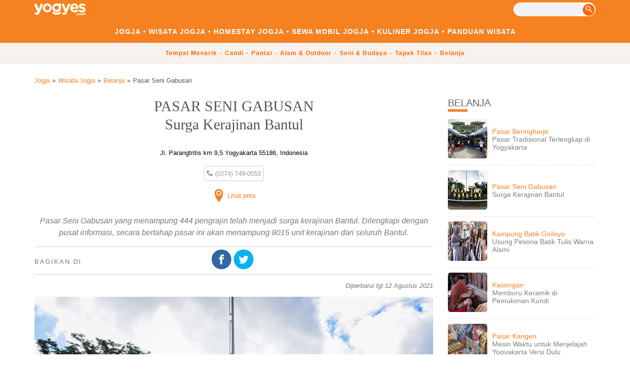

--- FILE ---
content_type: text/html
request_url: https://www.yogyes.com/id/yogyakarta-tourism-object/shopping/gabusan/
body_size: 11711
content:
<!DOCTYPE html><html lang="id"><head><script async src="https://www.googletagmanager.com/gtag/js?id=G-6VQ1DCHW9Y"></script><script>window.dataLayer = window.dataLayer || [];function gtag(){dataLayer.push(arguments);}gtag('js', new Date());gtag('config', 'G-6VQ1DCHW9Y');</script><meta charset="utf-8"><title>PASAR SENI GABUSAN - Surga Kerajinan Bantul</title><link rel="canonical" href="https://www.yogyes.com/id/yogyakarta-tourism-object/shopping/gabusan/"><meta name="viewport" content="width=device-width,minimum-scale=1,initial-scale=1"><meta name="description" content="Pasar Seni Gabusan yang menampung 444 pengrajin telah menjadi surga kerajinan Bantul. Dilengkapi dengan pusat informasi, secara bertahap pasar ini akan menampung 8015 unit kerajinan dari seluruh Bantul." /><meta name="format-detection" content="telephone=no" /><meta name="twitter:card" content="summary_large_image"><meta name="twitter:site" content="@yogyes"><meta name="twitter:image" content="https://www.yogyes.com/id/yogyakarta-tourism-object/shopping/gabusan/1.jpg?1485270038" /><meta property="fb:app_id" content="348039818700182"/><meta property="og:title" content="PASAR SENI GABUSAN - Surga Kerajinan Bantul" /><meta property="og:description" content="Pasar Seni Gabusan yang menampung 444 pengrajin telah menjadi surga kerajinan Bantul. Dilengkapi dengan pusat informasi, secara bertahap pasar ini akan menampung 8015 unit kerajinan dari seluruh Bantul."><meta property="og:type" content="website" /><meta property="og:url" content="https://www.yogyes.com/id/yogyakarta-tourism-object/shopping/gabusan/" /><meta property="og:image" content="https://www.yogyes.com/id/yogyakarta-tourism-object/shopping/gabusan/1.jpg?1485270038" /><link rel="alternate" type="application/rss+xml" title="YogYes.com" href="https://www.yogyes.com/feed.xml" /><style>:root {--main: #ff6600;--whatsapp: #59cb3f;--font-darker: #687385;	--line-light: #afafaf;--bg-light: #f7f2ee;}html {font-size: 62.5%;}body {margin: 0;padding: 0;text-align: left;font-size: 16px; font-size: 1.6rem; font-family: Arial, sans-serif;font-style: normal;background-color: #ffffff;}h1 {text-align: center;line-height: 1.25;margin: 0;font-size: 30px; font-size: 3.0rem; font-family: Georgia, "Times New Roman", Serif;font-weight: lighter;color: #555;}h2 {position: relative;clear: left;line-height: 1.25;margin: 20px 0 10px 0;padding: 0;font-size: 20px; font-size: 2rem; font-family: Arial, sans-serif;font-weight: normal;text-transform: upperCase;color: #666;}h2::before {content: '';width: 40px;height: 5px;background: #f58120;position: absolute;bottom: -5px;}h3 {margin: 0 0 5px 0;font-size: 18px; font-size: 1.8rem; font-family: Arial, sans-serif;font-weight: normal;color: #666;}img { border: none; }img.responsive {width: 100%;height: auto;border-radius: 10px;overflow: hidden;}a {padding: 2px 0 2px 0;text-decoration: none;color: #f58120;}a:hover {color: #00bff3;}a.button {display: inline-block;padding: 5px;color: #989595;border-radius: 5px;border: 1px solid #cccccc;text-align: center;}a.button.whatsapp {font-weight: bold;color: #ffffff;background-color: var(--whatsapp);border-color: var(--whatsapp);}a.button.more {font-weight: bold;color: #ffffff;background-color: var(--main);border-color: var(--main);}a.button:hover {border: 1px solid #999999;}a.block { display: block; }a.back-to-top {display: none;margin: 20px auto 20px auto;}sup { vertical-align: top; position: relative; font-size: 75%; }ul.directory:not(.update) li div > a:first-child::before,div.photo a.hit-area > span,div.next-page a::before,#sidebar .table a::before {content: '';position: absolute; width: 100%;height: 100%;top: 0;left: 0;z-index: 1;}.wrapper {max-width: 1140px;margin: auto;overflow: hidden;}.mobile-only {display: none;}.fa,#article div.photo div a.prev::before,#article div.photo div a.next::before,#article ul.facilities li::before {display: inline-block;vertical-align: -0.1em;background-repeat: no-repeat;background-image: url('https://www.yogyes.com/theme2022/sprite.svg?20211123');-webkit-background-size: 35em 8.5em;background-size: 35em 8.5em;}.fa-lg { font-size: 1.25em; vertical-align: -12.5%; }.fa-xl { font-size: 1.5em; vertical-align: -20%; }.fa-2x { font-size: 2em; }.fa-3x { font-size: 3em; }.fa-stack {position: relative;display: inline-block;width: 2em;height: 2em;line-height: 2em;vertical-align: middle;}.fa-stack-1x, .fa-stack-2x {position: absolute;left: 0;top: 0;bottom: 0;right: 0;margin: auto;}.fa-stack-2x {font-size: 2em;}.fa-stack-1x {line-height: inherit;}.fa-spin {-webkit-animation:fa-spin 2s infinite linear;animation:fa-spin 2s infinite linear}@-webkit-keyframes fa-spin {0% { -webkit-transform:rotate(0deg); transform:rotate(0deg) }100%{ -webkit-transform:rotate(359deg); transform:rotate(359deg) }}@keyframes fa-spin {0% { -webkit-transform:rotate(0deg); transform:rotate(0deg)}100% { -webkit-transform:rotate(359deg); transform:rotate(359deg) }}.fa-inverse { -webkit-filter: brightness(1000%); filter:brightness(1000%); }.fa-pull-left { float: left; margin-right: .3em; }.fa-circle { -moz-border-radius: 50px; -webkit-border-radius: 50px; border-radius: 50px; border: none; background-image: none; }.fa-square { background-image: none; }.grey { background-color: #687385; }.orange { background-color: #f58120; }.round { border-radius: 50%; }.bold { font-weight: bold; }.upperCase { text-transform: upperCase; }.far { margin-top: 20px; }.closer { margin-top: 0; }.smaller { font-size: smaller; }.darker { color: #555 }.lighter { color: #aaa }.larger { font-size: larger; }.center { text-align: center; }.table { display: table; margin:0; padding: 0; }.table-cell { display: table-cell; vertical-align: middle; width: 100%; }.icon { vertical-align: -3px; }.main-color { background-color: var(--main); }.facebook-color { background-color:#3067a3; }.twitter-color { background-color: #03b3ee; }.whatsapp-color { background-color: var(--whatsapp); }.name {display: inline-block;line-height: 1.25;font-weight: bold;}.th ~ div, .th ~ p {padding-left: 5px;overflow: hidden;}.subMenu {word-spacing: 2px;line-height: 1.5;}.subMenu a {white-space: nowrap;}.subMenu a:not(:last-child)::after { content: "\2022";margin-left: 5px;color: #f58120;}.directory {line-height: 1.5;padding-left: 0;list-style: none;margin-bottom: 20px;}.directory:not(.one-column-list) a:not(:first-child) {color: #777;}.directory:not(.one-column-list) a:not(:first-child):hover {color: #00bff3;}.directory li {position: relative;margin-bottom: 20px;overflow: hidden;}.directory.one-column-list li {padding-bottom: 15px;border-bottom: 1px solid #eee;}.directory li div.th {padding: 0;float: left;width: 80px;margin-right: 5px;overflow: hidden;}.directory.update li div.th {width: 50%;margin-right: 0;}.directory.update li div.th ~ div {text-align: center;padding: 0 20px;}.directory.update li:nth-child(even) div.th {float: right;}.directory.update li div span.name {font-family: 'Satisfy', cursive;}.directory.two-columns-list li div.th {padding: 0;width: 100%;margin-right: 5px;overflow: hidden;}.directory li div.th img {width: 100%;height: auto;border-radius: 5px;}.directory li div.th p.property {margin-top: 0;text-align: center;font-size: smaller;color: #999999;}.directory li div.th p.property::first-line {font-family: Georgia, "Times New Roman", Serif;font-size: larger;line-height: 1;}.directory li span.description {font-style: italic;}.directory li a.button {pointer-events: none;cursor: default;}.two-columns-list {clear: both;padding-left: 24px;list-style: none;overflow: hidden;}.two-columns-list li {position: relative;display: inline-block;float: left;width: 50%;margin: 0 0 20px 20px;overflow: hidden;}.two-columns-list li:nth-child(2n+1) {clear: left;margin-left: -24px;}.three-columns-list {clear: both;margin: 0;padding-left: 46px;list-style: none;overflow: hidden;}.three-columns-list li {position: relative;display: inline-block;float: left;width: 33.3%;margin: 0 0 20px 20px;overflow: hidden;}.three-columns-list li:nth-child(3n+1) {clear: left;margin-left: -46px;}.four-columns-list {clear: both;margin: 0;padding-left: 68px;list-style: none;overflow: hidden;}.four-columns-list li {position: relative;display: inline-block;float: left;width: 25%;margin: 0 0 20px 20px;overflow: hidden;}.four-columns-list li:nth-child(4n+1) {clear: left;margin-left: -68px;}.five-columns-list {clear: both;margin: 0;padding-left: 90px;list-style: none;overflow: hidden;}.five-columns-list li {position: relative;display: inline-block;float: left;width: 20%;margin: 0 0 20px 20px;overflow: hidden;}.five-columns-list li:nth-child(5n+1) {clear: left;margin-left: -90px;}div[id^="more"] {display: none;}div[id^="more"]:target {display: block;}div[id^="more"] + div {padding-bottom: 10px;}div[id^="more"] ~ div.panelMoreLess a.more {font-weight: normal;color: #989595;background-color: #fff;border: 1px solid #cccccc;display: inline-block;}div[id^="more"]:target ~ div.panelMoreLess a.more {display: none;}div[id^="more"] ~ div.panelMoreLess a.less {display: none;}div[id^="more"]:target ~ div.panelMoreLess a.less {display: inline-block;}.detail li {margin-bottom: 0;}.detail li span {display: block;height: 2em;}#header {width: 100%;min-height: 64px;top: 0;font-size: 75%;letter-spacing: 1px;background-color: #f58120;border-bottom: 1px solid #e6e7e8;}#header #logo {display: inline-block;float: left;height: 52px;overflow: hidden;}#header #logo a {display: block;margin: 5px 0 5px 0;}#header #logo .fa-yogyes { -webkit-filter: brightness(1000%);filter: brightness(1000%);}#header .search {display: inline-block;float: right;margin: 5px 0 5px 0;}#header .search form {padding: 0 1px 0 0;border: 1px solid #fff;border-radius: 14px;color: var(--font-darker);background-color: #fff;}#header .search form > div {display: inline-block;}#header .search form input[type="search"] {width: 140px;height: 26px;padding: 0 10px;border: none;border-radius: 13px;}#header .search form button {width: 24px;height: 24px;border: none;border-radius: 50%;color: #fff;background-color: var(--main);cursor: pointer;}#header a {display: inline-block;word-spacing: 0;color: #ffffff;white-space: nowrap;}#header .menu {text-align: center;word-spacing: 2px;line-height: 1.5;margin-bottom: 10px;}#header .menu a {padding: 2px 0 2px 0;font-size: larger;font-weight: bold;text-transform: uppercase;}#header .menu a:not(:first-child) {padding-left: 0;}#header .menu a:not(:last-child)::after {content: "\2022";margin: 0 5px;color: #fff;}#header .subMenu {text-align: center;color: var(--main);background-color: var(--bg-light);}#header .subMenu .wrapper div {padding: 10px;}#header .subMenu a {font-weight: bold;color: var(--main);}#header .subMenu span {padding: 2px;}#header .subMenu a:not(:last-child)::after {color: var(--main);opacity: 0.5;}#main .top.ads { margin-top: 10px; }#main-breadcrumb-list {float: left;width: 100%;margin: 20px -170px 20px 0;padding: 1px 0 1px 0;font-size: smaller;}#main-breadcrumb-list > div {margin-right: 170px;padding: 5px 0 5px 0;}#main-breadcrumb-list ol {margin: 0;padding: 0;list-style: none;overflow: hidden;}#main-breadcrumb-list ol li {display: inline-block;float: left;margin: 0;padding-right:5px;overflow: hidden;color: #555;}#main-breadcrumb-list ol li:first-child:before {content: none;padding-right: 0;}#main-breadcrumb-list ol li:not(:first-child):before {content: "\00bb";padding-right: 5px;}#main-version {display: block;margin: 20px 0 20px 0;text-align: right;white-space: nowrap;overflow: hidden;}#main-content {float: left;width: 100%;margin: 0px -300px 0 0; overflow: hidden;color: #777;background-color: #ffffff;}#article {display: block;margin-right: 330px; margin-bottom: 40px;line-height: 1.5; overflow: hidden;}#article > div {margin-bottom: 20px;overflow: hidden;}#article .address { margin-top: 20px; font-size: smaller; color: #000; overflow: hidden;}#article .address span { display: block; text-align: center; margin: 10px 0; }#article .address a.button { display: inline-block; margin: 0.5em; }#article .address i.fa.fa-map-marker.fa-2x { margin-bottom: -0.25em; }#article .host {display: flex;align-items: center;gap: 10px;margin: 0 0 10px 0;padding: 5px 0 5px 0;border-top: 1px solid #ccc;border-bottom: 1px solid #ccc;}#article .host img {width: 80px;height: 80px;object-fit: cover;}#article .host p {font-size: small;}#article .host p::first-line {text-transform: upperCase;font-size: larger;letter-spacing: 2px;}#article .social-share {display: block;margin: 0 0 10px 0;padding: 5px 0 5px 0;border-top: 1px solid #ccc;border-bottom: 1px solid #ccc;}#article .social-share > span:nth-child(1) {position: absolute;margin-top: 15px;text-transform: upperCase;font-size: smaller;letter-spacing: 2px;}#article .social-share > span:nth-child(2) {display: block;text-align: center;}#article .social-share .fa-stack {margin: 0 0.25em 0.25em 0;}#article .static-map {box-sizing: border-box;border: 10px solid #ccc;}#article .meta-description { font-style: italic; text-align: center;}#article div.photo {clear: both;position: relative;margin-bottom: 0;text-align: center;}#article div.photo div {position: absolute;width: 25%;height: 100%;top: 0;left: 0;font-size: 50px; font-size: 5.0rem; text-align: left;z-index: 2;}#article div.photo img {margin: 0 auto;border-radius: 5px;}#article div.photo div a.prev::before {content: '';position: absolute;left: 0;top: 0;bottom: 0;right: 0;margin: auto auto auto 5px;width: 1em;height: 1em;background-position: -4em -3em;background-color: rgba(0,0,0,0.7);-moz-border-radius: 50px; -webkit-border-radius: 50px; border-radius: 50px; border: none;}#article div.photo div a.prev:hover::before {background-color: rgba(0,0,0,0.9);}#article div.photo div:last-child {left: 75%;text-align: right;}#article div.photo div a.next::before {content: '';position: absolute;left: 0;top: 0;bottom: 0;right: 0;margin: auto 5px auto auto;width: 1em;height: 1em;background-position: -6em -3em;background-color: rgba(0,0,0,0.7);-moz-border-radius: 50px; -webkit-border-radius: 50px; border-radius: 50px; border: none;}#article div.photo div a.next:hover::before {background-color: rgba(0,0,0,0.9);}#article div.shorts {text-align: center;}#article div.video {position: relative;overflow: hidden;width: 100%;padding-top: 56.25%; }#article div.video iframe {position: absolute;top: 0;left: 0;bottom: 0;right: 0;width: 100%;height: 100%;}#article .highlight {display: block;margin: 10px 0 10px 0;padding: 5px 0 5px 0;font-size: smaller;}#article .highlight p {float: left;display: inline-block;margin-right: 50px;}#article .modifiedDate {font-size: smaller;font-style: italic;text-align: right;}#article #contact .address {padding-left: 0;border-left: none;}#article-itinerary p {font-size: smaller;margin-bottom: 20px;}#article-itinerary p::first-line {font-family: Georgia, "Times New Roman", Serif;font-size: larger;font-weight: bold;font-style: italic;text-transform: upperCase;}#article table {width: 100%;table-layout:fixed;border-collapse: collapse;margin-bottom: 20px;}#article table tr:nth-child(odd) th,#article table tr:nth-child(odd) td {background-color: var(--bg-light);}#article table tr:nth-child(odd):first-child th:first-child,#article table tr:nth-child(odd):first-child td:first-child {border-top-left-radius: 10px;}#article table tr:nth-child(odd):first-child th:last-child,#article table tr:nth-child(odd):first-child td:last-child {border-top-right-radius: 10px;}#article table tr:nth-child(odd):last-child td:first-child {border-bottom-left-radius: 10px;}#article table tr:nth-child(odd):last-child td:last-child {border-bottom-right-radius: 10px;}#article table th,#article table td {width: auto;padding: 10px;vertical-align: top;}#article table td.rate,th.rate {text-align: right;}#article table.simple {margin-bottom: 40px;}#article table td.item {width: 100px;white-space: noWrap;}#article table td.colon {width: 10px;}#article table td.value {width: 100%;}#article blockquote:not(.tiktok-embed) {background: #f9f9f9;border-left: 10px solid #ccc;margin: 1.5em 10px;padding: 0.5em 10px;quotes: "\201C""\201D""\2018""\2019";}#article blockquote:not(.tiktok-embed):before {color: #ccc;content: open-quote;font-size: 4em;line-height: 0.1em;margin-right: 0.25em;vertical-align: -0.4em;}#article blockquote.tiktok-embed {height: 739px;quotes: none;}#article p.copyright {font-size: smaller;}#article p.copyright b {text-transform: upperCase;margin-left: 5px;margin-right: 10px;}#article .tips {border: 1px solid #aaa;border-radius: 10px;padding: 10px;font-size: smaller;}#article .tips::first-line {font-weight: bold;}#article p.notice {overflow: auto;}#article div.next-page {display: block;position: relative;max-width: 300px;margin: 40px 0 20px 0;text-align: left;font-size: smaller;font-weight: bold;}#article div.next-page img {float: left;margin-right: 10px;}#article ol {list-style-type: none;counter-reset: item;margin: 0;padding: 0;}#article ol.listicle li span:first-child {clear: left;line-height: 1.25;margin: 20px 0 10px 0;padding: 0;font-size: 20px; font-size: 2rem; font-family: Arial, sans-serif;font-weight: normal;color: #666;}#article ol.listicle li::before {font-size: 20px; font-size: 2.0rem; font-family: Georgia, "Times New Roman", Times, serif;font-style: italic;font-weight: bold;color: #ccc;}#article ol > li {counter-increment: item;}#article ol > li {display: table;margin-bottom: 0.6em;font-family: Arial, sans-serif;font-style: normal;font-weight: normal;color: #7f7e7e;}#article ol > li:before {content: counters(item, ".") ". ";display: table-cell;padding-right: 0.6em; }#article li ol > li {margin: 0;}#article ul.notes {padding-left: 15px;font-size: smaller;}#article ul.facilities li::before {content: '';position: relative;width: 1em;height: 1em;margin-right: 5px;background-position: 0 2.25em;}#article ul.facilities li.yes {color: #666;}#article ul.facilities li.yes::before {background-position: -2em -3em;}#article p.notes { font-style: italic; font-size: smaller;}#photo-gallery ul {margin: 0;padding: 10px 0 0 0;list-style: none;overflow: hidden;}#photo-gallery ul li {display: inline-block;float: left;width: 80px;height: 120px;margin: 0 10px 10px 0;padding: 0;font-size: smaller;line-height: 1;text-align: center;overflow: hidden;}#photo-gallery ul li img {border-radius: 5px;}#nearby-places p.notes {clear: both;}#sidebar {display: inline-block;float: right;width: 300px; font-size: 90%;overflow: hidden;}#sidebar .block {position: relative;margin-bottom: 40px;text-align: left;overflow: hidden;}#sidebar h2 {margin-top: 0;}#sidebar div.sequenceLink {padding: 10px 0 0 21px;margin-bottom: 20px;color: #7f7e7e;overflow: hidden;}#sidebar #sequenceLink h2 {white-space: nowrap;}#sidebar #sequenceLink div.sequenceLink a {display: inline-block;margin-top: 10px;text-transform: upperCase;font-weight: bold;}#sidebar div.sequenceLink div {position: relative;display: inline-block;float: left;width: 50%;padding: 0 0 0 10px;text-align: right;overflow: hidden;}#sidebar div.sequenceLink div:nth-child(odd) {margin-left: -21px;padding: 0 10px 0 0;border-right: 1px solid #eeeeee;text-align: left;}#sidebar .ads {text-align: center;}#sidebar .block ul {margin: 0;padding: 0;list-style: none;}#sidebar .block ul li {position: relative;padding: 10px 0 10px 0;color: #000000;border-bottom: 1px dashed #e0e0de;overflow: hidden;}#sidebar .block ul li:last-child {border-bottom: none;}#sidebar .block img.th {width: 80px;margin-right: 5px;border-radius: 5px;}#sidebar .block img.th.big {width: 120px;}#sidebar .block p {width: 100%;color: #7f7e7e;}#view {display: none;position: fixed;top: 0;left: 0;width: 100%;height: 100%;text-align: center;background: rgba(0, 0, 0, 0.8);z-index: 100;}#view img {position: absolute;display: block;top: 50%;left: 50%;transform: translate(-50%, -50%);max-width: 100%;max-height: 100%;}#footer {width: 100%;color: var(--font-darker);background-color: #fff;}#footer div.wrapper div {padding: 10px 0 10px 0;text-align: center;}#footer .bold {font-weight: normal;}#footer .name {font-weight: bold;text-transform: upperCase;margin-bottom: 10px;}#footer a:not(.inline-block) {display: block;text-align: center;margin-bottom: 5px;color: var(--font-darker);background-color: #fff;font-size: 80%;}#footer hr {clear: both;}#footer-copyright {display: block;padding: 10px 10px 20px 10px;text-align: center;font-size: smaller;font-style: italic;color: var(--font-darker);background-color: var(--bg-light);}@media screen and (max-width: 1180px) {.wrapper { padding: 0 10px 0 10px; }#article { margin-right: 320px; }}@media screen and (max-width: 1023px), screen and (max-width: 1024px) and (orientation: portrait) and (-webkit-min-device-pixel-ratio: 1) {#main-breadcrumb-list {	margin: 10px -170px 10px 0; }.directory li a.button { position: relative; pointer-events: auto; cursor: auto; z-index: 2; }.five-columns-list { padding-left: 68px; }.five-columns-list li { width: 25%; }.five-columns-list li:nth-child(5n+1) { clear: none; margin-left: 10px; }.five-columns-list li:nth-child(4n+1) {	clear: left; margin-left: -68px; }.responsive_below_content { width: 300px; height: 250px; }#main-content { float: none; margin: 10px 0 0 0; }#article { margin-right: 0; }#sidebar { float: none; width: 100%; }#sidebar .block { margin-bottom: 20px; }}@media screen and (max-width: 640px) {.not-mobile { display: none; }.mobile-only { display: inline-block; }#main-breadcrumb-list {	margin: 10px -170px 10px 0; }#main-breadcrumb-list ol li.not-mobile { display: none;	}#main-breadcrumb-list ol li:first-child:before { content: "\00ab"; padding-right: 5px; }#main-breadcrumb-list ol li:not(:first-child):before { content: "\00ab"; }.five-columns-list, .four-columns-list, .three-columns-list { padding-left: 14px; }.five-columns-list li, .four-columns-list li, .three-columns-list li { width: 50%; margin: 0 0 10px 10px; }.five-columns-list li:nth-child(4n+1), .four-columns-list li:nth-child(4n+1) { clear: none; margin-left: 10px; }.four-columns-list li:nth-child(3n+1), .three-columns-list li:nth-child(3n+1) { clear: none; margin-left: 10px; }.five-columns-list li:nth-child(2n+1), .four-columns-list li:nth-child(2n+1), .three-columns-list li:nth-child(2n+1) { clear: left; margin-left: -14px; }#sidebar .block { display: block; float: none; width: 100%; padding: 0; }#view img { max-width: 90%; max-height: 90%; }}@media screen and (max-width: 479px) {body { font-size: 17px; font-size: 1.7rem; }a.back-to-top { display: inline-block; }a.anchor { top: 0; }span.currency:after { content: 'k'; }span.kilo { display: none; }.wrapper { padding: 0 5px 0 5px; }.directory:not(.detail) li { width: 100%; border-bottom: 1px dashed #ccc; }.directory.big li div.th { float: none; width: 100%; }.directory.update li div.th { width: 100%; }.directory.big li div.table-cell { display: block; }.five-columns-list, .four-columns-list, .three-columns-list, .two-columns-list { padding-left: 0; }.five-columns-list li, .four-columns-list li, .three-columns-list li, .two-columns-list li { width: 100%; clear: left; margin-left: 0; }.five-columns-list li:nth-child(5n+1) { clear: left; margin-left: 0; }.five-columns-list li:nth-child(4n+1), .four-columns-list li:nth-child(4n+1) { clear: left; margin-left: 0; }.five-columns-list li:nth-child(3n+1), .four-columns-list li:nth-child(3n+1), .three-columns-list li:nth-child(3n+1) { clear: left; margin-left: 0; }.five-columns-list li:nth-child(2n+1), .four-columns-list li:nth-child(2n+1), .three-columns-list li:nth-child(2n+1), .two-columns-list li:nth-child(2n+1) { clear: left; margin-left: 0; }.responsive_below_content { width: 300px; height: 250px; }#header .subMenu { font-size: 110%; }#main-breadcrumb-list {	margin: 0 -170px 0 0; }#main-content { margin: 0; }#article { padding: 5px; }#article .social-share > span:nth-child(1) { letter-spacing: 0; }#article div.shorts { position: relative;	overflow: hidden;	width: 100%; padding-top: 177.78%; }#article div.shorts iframe { position: absolute; top: 0; left: 0; bottom: 0; right: 0; width: 100%; height: 100%; }#article ul.facilities li:not(.yes) { display: none; }}.fa-yogyes {width: 8.625em;height: 2em;background-position: 0 0;}.fa-map-marker {width: 1em;height: 1em;background-position: 0 -3em;}.fa-checkmark {width: 1em;height: 1em;background-position: -2em -3em;}.fa-prev {width: 1em;height: 1em;background-position: -4em -3em;}.fa-next {width: 1em;height: 1em;background-position: -6em -3em;}.fa-search {width: 1em;height: 1em;background-position: -8em -3em;}.fa-whatsapp {width: 1em;height: 1em;background-position: -10em -3em;}.fa-facebook {width: 1em;height: 1em;background-position: -12em -3em;}.fa-instagram {width: 1em;height: 1em;background-position: -14em -3em;}.fa-twitter {width: 1em;height: 1em;background-position: -16em -3em;}.fa-up {width: 1em;height: 1em;background-position: -18em -3em;}.fa-down {width: 1em;height: 1em;background-position: -20em -3em;}.fa-phone {width: 1em;height: 1em;background-position: -22em -3em;}.fa-wifi {width: 1.25em;height: 1em;background-position: -24em -3em;}.fa-pool {width: 1em;height: 1em;background-position: -26em -3em;}.fa-housekeeping {width: 1em;height: 1em;background-position: -28em -3em;}.fa-washer {width: 1em;height: 1em;background-position: -30em -3em;}.fa-karaoke {width: 1em;height: 1em;background-position: 0 -5em;}.fa-pet-friendly {width: 1em;height: 1em;background-position: -2em -5em;}.fa-verified {width: 1em;height: 1em;background-position: -4em -5em;}.fa-movie {width: 1.25em;height: 1.25em;background-position: 0 -7.25em;}#article div.search-bar { overflow: visible; }#article .form-wrapper {text-align: center;padding: 0 6px 20px 6px;}#article form {display: inline-block;padding: 0 10px;box-sizing: border-box;background-color: #fff;box-shadow: rgb(0 0 0 / 12%) 0px 6px 16px;border-radius: 70px;border: 1px solid var(--line-light);}#article form > div {position: relative;display: inline-block;padding: 5px;}#article form input[type="range"],#article form output {display: inline-block;width: 100px;vertical-align: middle;padding:0px;margin:0px;}#article form select,#article form input[type="text"] {font-size: 1em;font-weight: bold;box-sizing: border-box;box-shadow: 1px 2px 4px 0 rgba(0, 0, 0, 0.08);padding: 5px;border: 1px solid var(--line-lighter);border-radius: 5px;color: var(--font-darker);background-color: #fff;}#article form input[type="text"] {width: 500px;}#article form select option:not(:checked) {font-weight: normal;}#article form button {width: 40px;height: 40px;margin: 10px 0;border: none;border-radius: 50%;color: #fff;background-color: var(--main);cursor: pointer;}* { box-sizing: border-box; }input {border: 1px solid transparent;background-color: #f1f1f1;padding: 10px;font-size: 16px;}input[type=text] {background-color: #f1f1f1;width: 100%;}input[type=submit] {background-color: DodgerBlue;color: #fff;}.autocomplete-items {position: absolute;width: 500px;z-index: 99;right: 0;}.autocomplete-items div {padding: 10px;cursor: pointer;background-color: #fff;border-bottom: 1px solid #d4d4d4;}.autocomplete-items div:hover {background-color: #e9e9e9;}.autocomplete-active {background-color: DodgerBlue !important;color: #ffffff;}@media screen and (max-width: 800px) {#article .search-bar form input[type="text"] { width: 220px; }#article .search-bar form { padding: 10px; border-radius: 10px; }#article .search-bar form input[type="range"],#article form output { display: block; width: 200px; }#article .search-bar form button { display: block; width: 100%; margin: 10px 0; border-radius: 5px; }#article .search-bar form button i.fa-search { margin-left: -31px;}	#article .search-bar form button i.fa-search::after { position: absolute; content: attr(title); font-style: normal; margin: -3px 0 0 15px; }.autocomplete-items { position: relative; width: 220px; }}</style><link rel="shortcut icon" type="image/png" href="https://www.yogyes.com/favicon.png" /></head><body><div id="header"><div class="wrapper"><div id="logo"><a href="https://www.yogyes.com/"><i class="fa fa-yogyes"></i></a></div><div class="search"><div class="form-wrapper"><form action="https://www.yogyes.com/id/search/" method="get"><div><input type="search" id="s" name="s" value="" required></div><button type="submit"><i class="fa fa-search" title="cari"></i></button></form></div></div></div><div class="menu"><div class="wrapper"><a href="https://www.yogyes.com/">Jogja</a><a href="https://www.yogyes.com/id/yogyakarta-tourism-object/">Wisata Jogja</a><a href="https://www.yogyes.com/id/yogyakarta-hotel/">Homestay Jogja</a><a href="https://www.yogyes.com/id/yogyakarta-transportation/car-rental/">Sewa Mobil Jogja</a><a href="https://www.yogyes.com/id/yogyakarta-culinary/">Kuliner Jogja</a><a href="https://www.yogyes.com/id/yogyakarta-travel-guide/">Panduan Wisata</a></div></div><div class="subMenu"><div class="wrapper"><div><a href="https://www.yogyes.com/id/yogyakarta-tourism-object/other/">Tempat Menarik</a> <a href="https://www.yogyes.com/id/yogyakarta-tourism-object/candi/">Candi</a> <a href="https://www.yogyes.com/id/yogyakarta-tourism-object/beach/">Pantai</a> <a href="https://www.yogyes.com/id/yogyakarta-tourism-object/nature-and-outdoor/">Alam &amp; Outdoor</a> <a href="https://www.yogyes.com/id/yogyakarta-tourism-object/arts-and-culture/">Seni &amp; Budaya</a> <a href="https://www.yogyes.com/id/yogyakarta-tourism-object/pilgrimage-sites/">Tapak Tilas</a> <a href="https://www.yogyes.com/id/yogyakarta-tourism-object/shopping/">Belanja</a> </div></div></div></div><div id="main"><div id="main-navigation"><div class="wrapper"><!-- insertAddOn("top ads") --><div id="main-breadcrumb-list"><div><ol><li class="not-mobile"><a href="https://www.yogyes.com/">Jogja</a></li><li class="not-mobile"><a href="https://www.yogyes.com/id/yogyakarta-tourism-object/">Wisata Jogja</a></li><li ><a href="https://www.yogyes.com/id/yogyakarta-tourism-object/shopping/">Belanja</a></li><li class="not-mobile">Pasar Seni Gabusan</li></ol></div></div></div></div><div class="wrapper"><div id="main-content"><div id="article"><h1>PASAR SENI GABUSAN <br />Surga Kerajinan Bantul</h1><div class="address"><span><span>Jl. Parangtritis km 9,5 Yogyakarta 55186, Indonesia</span><span><a href="tel:+622747490553" class="button" rel="external nofollow" onClick="ga('send' 'event' 'Phone' 'Pasar Seni Gabusan' 'yogyakarta-tourism-object/shopping/gabusan/');"><i class="fa fa-phone"></i> (0274) 749-0553</a></span></span><span><a href="https://www.yogyes.com/id/places/bantul/pasar-seni-gabusan/"><i class="fa fa-map-marker fa-2x" aria-hidden="true"></i> Lihat peta</a></span></div><p class="meta-description">Pasar Seni Gabusan yang menampung 444 pengrajin telah menjadi surga kerajinan Bantul. Dilengkapi dengan pusat informasi, secara bertahap pasar ini akan menampung 8015 unit kerajinan dari seluruh Bantul.</p><div class="social-share"><span>Bagikan di</span><span><a href="https://www.facebook.com/dialog/share?app_id=348039818700182&amp;href=https%3A%2F%2Fwww.yogyes.com%2Fid%2Fyogyakarta-tourism-object%2Fshopping%2Fgabusan%2F" target="_blank" aria-label="Facebook" rel="external nofollow"><span class="fa-stack fa-lg"><i class="fa fa-circle fa-stack-2x facebook-color"></i><i class="fa fa-facebook fa-stack-1x"></i></span></a><a href="https://twitter.com/intent/tweet?text=PASAR+SENI+GABUSAN+-+Surga+Kerajinan+Bantul+https%3A%2F%2Fwww.yogyes.com%2Fid%2Fyogyakarta-tourism-object%2Fshopping%2Fgabusan%2F+%28mobile-friendly%29" target="_blank" aria-label="Twitter" rel="external nofollow"><span class="fa-stack fa-lg"><i class="fa fa-circle fa-stack-2x twitter-color"></i><i class="fa fa-twitter fa-stack-1x"></i></span></a><a href="https://api.whatsapp.com/send?text=PASAR%20SENI%20GABUSAN%20-%20Surga%20Kerajinan%20Bantul%20https%3A%2F%2Fwww.yogyes.com%2Fid%2Fyogyakarta-tourism-object%2Fshopping%2Fgabusan%2F" target="_blank" aria-label="WhatsApp" class="mobile-only" rel="external nofollow"><span class="fa-stack fa-lg"><i class="fa fa-circle fa-stack-2x whatsapp-color"></i><i class="fa fa-whatsapp fa-stack-1x"></i></span></a></span></div><p class="modifiedDate">Diperbarui tgl 12 Agustus 2021</p><div class="photo"><img src="https://www.yogyes.com/id/yogyakarta-tourism-object/shopping/gabusan/1.jpg" width="750" height="500" class="responsive" alt="Gerbang"></div><p class="center smaller">Gerbang<br /><span class="darker">(YogYes.com / Jaya Tri Hartono)</span></p><p>Ada cara lain untuk menikmati karya seni warga Bantul tanpa harus kelelahan menjelajahi setiap dusun yang memproduksinya, yaitu dengan mendatangi Pasar Seni Gabusan. Pasar yang berlokasi di Jalan Parangtritis km 9 ini selama 2 tahun terakhir telah menjadi pusat jual beli kerajinan dari seluruh Bantul. Bukan sekedar pasar, Gabusan juga dilengkapi dengan fasilitas lain, seperti tempat jajan, akses teknologi informasi hingga toko kebutuhan sehari-hari.</p><div class="in-article ads"><b>Baca juga:</b><ul><li><a href="https://www.yogyes.com/id/yogyakarta-hotel/" onClick="ga('send', 'event', 'in-article ads', 'klik hotel', 'dari yogyakarta-tourism-object/shopping/gabusan/');">250+ Homestay, Penginapan Murah, dan Guest House di Jogja</a></li><li><a href="https://www.yogyes.com/id/yogyakarta-transportation/car-rental/" onClick="ga('send', 'event', 'in-article ads', 'klik rental mobil', 'dari yogyakarta-tourism-object/shopping/gabusan/');">15 Rental Mobil di Jogja</a></li></ul></div><p>Sejak awal dibangun, Gabusan dirancang untuk membuka akses pengrajin ke pasar internasional. Karenanya, tak seperti pasar lain, desain pasar yang menampung sekitar 444 pengrajin ini juga bertaraf internasional. Perancangan bangunan pasar ini tak hanya melibatkan arsitek dalam negeri saja, tetapi juga mancanegara, tentu dengan menonjolkan arsitektur lokal. Terbagi dalam 16 los, Gabusan menjual kerajinan dari ragam bahan dasar, mulai dari kulit, logam, kayu, tanah liat hingga eceng gondok.</p><p>Tiba di kawasan Pasar seni Gabusan, anda akan disapa oleh gerbang yang didesain sangat menarik. Di gerbang itu, tersedia resto yang akan memanjakan lidah, tempat penyebrangan dan ramp. Bersantap di resto itu, selain menikmati lezatnya hidangan anda juga dapat melihat pemandangan seluruh kawasan Gabusan dari atas. Tak jauh dari wilayah itu, terdapat ruko sebagai pusat informasi sekaligus tempat pelayanan kebutuhan wisatawan. Desain ruko itu sengaja dibuat artistik sehingga memiliki daya tarik tersendiri.</p><p>Memasuki los pertama, anda dapat menikmati kerajinan tas yang terbuat dari bahan semacam rotan. Anyaman tas yang sangat rapi memberi kesan kuat dan paduan kain sebagai aksesori akan menjadi nilai tambah yang berarti. Ragam desain tas yang unik sekaligus elegan menjadikannya multifungsi dan bisa dipakai kemana pun. Jenis kerajinan lain yang terdapat di los itu adalah kotak yang terbuat dari anyaman bambu. Meski sederhana secara desain maupun fungsinya, kotak itu tetap memiliki keunikan, apalagi tersedia dalam ragam warna cerah.</p><p>Bila hendak berbelanja hiasan di meja ruang tamu berupa tempat lilin, anda dapat mengunjungi los delapan. Bermacam tempat lilin dari berbagai bahan dasar ada di kios-kios los tersebut. Terdapat tempat lilin yang berbentuk seperti mangkuk kecil berwarna coklat dengan hiasan tali di sekelilingnya. Ada pula tempat lilin yang dibuat dari bambu yang dibelah beberapa sisinya sehingga digunakan sebagai bagian kaki dengan hiasan berupa tali juga. Selain memiliki fungsi sebagai wadah lilin sumber penerang, tentu desain yang cantik akan memikat tamu anda di rumah.</p><p>Masih berkisar soal hiasan rumah, di los enam dapat dijumpai variasi topeng menarik. Beberapa topeng berbahan dasar kulit ditatah dengan sangat bagus dengan warna menarik. Selain itu, bila senang dengan tanaman hias buatan seperti bunga kayu, tentu guci-guci yang terdapat di los 13 sangat memikat. Terbuat dari bahan kayu maupun tanah liat, biasanya permukaan luar guci tersebut dihiasi oleh motif-motif tertentu. Jika kurang menyukai yang bermotif, tersedia guci yang permukaannya polos dengan desain yang tidak kalah menarik.</p><p>Pernak-pernik kecil yang fungsional bagi anda maupun keluarga juga terdapat di pasar ini. Tentu dengan desain yang lebih artistik sehingga memiliki nilai tambah di samping fungsi utamanya. Sebuah pigura, misalnya, banyak yang didesain menarik meski dengan bentuk yang standar. Ada yang bagian pinggirnya dihiasi motif tertentu, misalnya motif seperti naga, sehingga semakin mempercantik. Pernik lain seperti tempat pensil juga terdapat dalam berbagai variasi. Ada sebuah tempat pensil yang berbentuk orang sedang duduk dengan hiasan rambut berwarna putih di bagian kepalanya, sementara lubang tempat pensilnya terdapat di bagian depan. Akan lebih banyak lagi pernak-pernik hasil kreatifitas warga Bantul yang dapat dijumpai, seperti baki (alat penyaji minuman) dengan desainnya yang beragam.</p><p>Sebuah pusat informasi yang terdapat di ruko yang terletak di kawasan ini akan membantu anda mencari produk kerajinan yang diinginkan. Di pusat informasi itu, anda bisa melihat detail produk beserta harga dan di kios mana memesan. Terhubung dengan jaringan internet, adanya pusat informasi ini sekaligus memberi petunjuk bagia anda bahwa semua barang yang tersedia di Pasar Seni Gabusan bisa dipesan secara online. Secara bertahap, pusat informasi maupun Pasar Seni Gabusan akan menampung 8015 unit kerajinan yang ada di seantero Bantul. Anda yang tinggal jauh dari Yogyakarta tentu tak perlu repot lagi. Meski pasar ini terkena dampak gempa Yogyakarta 27 Mei 2006 lalu, namun kerusakan kini sedang diperbaiki. Tanggal 26 Oktober mendatang, rencananya akan diadakan pameran seni di pasar ini yang diikuti sekitar 270 pengrajin.</p><p class="copyright"><i>Text</i> <b>YUNANTO WIJI UTOMO</b> <i>Photography</i> <b>JAYA TRI HARTONO</b><br />Copyright &copy; 2006 <b>YogYES.COM</b></p><div class="below-content ads"><b>Baca juga:</b><ul><li><a href="https://www.yogyes.com/id/yogyakarta-hotel/guest-house/" onClick="ga('send', 'event', 'below-article ads', 'klik guest house', 'dari yogyakarta-tourism-object/shopping/gabusan/');">262 Guest House Murah di Jogja, Mulai 250 Ribu/Rumah</a></li><li><a href="https://www.yogyes.com/id/yogyakarta-hotel/inn/" onClick="ga('send', 'event', 'below-article ads', 'klik penginapan murah', 'dari yogyakarta-tourism-object/shopping/gabusan/');">5 Penginapan Murah di Jogja di Bawah 100 Ribu/Kamar</a></li><li><a href="https://www.yogyes.com/id/yogyakarta-hotel/homestay/" onClick="ga('send', 'event', 'below-article ads', 'klik homestay', 'dari yogyakarta-tourism-object/shopping/gabusan/');">19 Homestay &amp; Kos Harian di Jogja yang Lebih Murah dari Hotel</a></li></ul><div class="search-bar accommodation"><div class="form-wrapper"><form action="https://www.yogyes.com/id/search/" method="get"><div><select id="s" name="s" required><option value="">pilih</option><optgroup label="Jumlah Kamar"><option value="1 Kamar">1 kamar</option><option value="2 Kamar">2 kamar</option><option value="3 Kamar">3 kamar</option><option value="4 Kamar">4 kamar</option><option value="5 Kamar">5 kamar</option><option value="6 Kamar">6 kamar</option><option value="7 Kamar">7 kamar</option><option value="8 Kamar">8 kamar</option><option value="9 Kamar">9 kamar</option><option value="10 Kamar">10 kamar</option></optgroup><optgroup label="Jumlah Tamu"><option value="2 Orang">2 orang</option><option value="3 Orang">3 orang</option><option value="4 Orang">4 orang</option><option value="5 Orang">5 orang</option><option value="6 Orang">6 orang</option><option value="7 Orang">7 orang</option><option value="8 Orang">8 orang</option><option value="9 Orang">9 orang</option><option value="10 Orang">10 orang</option><option value="11 Orang">11 orang</option><option value="12 Orang">12 orang</option><option value="13 Orang">13 orang</option><option value="14 Orang">14 orang</option><option value="15 Orang">15 orang</option><option value="20 Orang">20 orang</option><option value="25 Orang">25 orang</option><option value="30 Orang">30 orang</option><option value="50 Orang">50 orang</option><option value="100 Orang">100 orang</option></optgroup></select></div> <div><select id="f" name="f"><option value="">fasilitas</option><option value="WiFi">WiFi</option><option value="Netflix">Netflix</option><option value="UseeTV/MNC Vision">UseeTV/MNC Vision</option><option value="Home Theater">Home theater</option><option value="Kolam Renang">Kolam renang</option><option value="Karaoke">Karaoke</option><option value="Kompor">Kompor</option><option value="Peralatan Memasak">Peralatan memasak</option><option value="Peralatan Makan">Peralatan makan</option><option value="Kulkas">Kulkas</option><option value="Dispenser">Dispenser</option><option value="Rice Cooker">Rice cooker</option><option value="Oven/Microwave">Oven/microwave</option><option value="Toaster">Toaster</option><option value="Coffee Maker">Coffee maker</option><option value="Tempat Parkir Mobil">Tempat parkir mobil</option><option value="Housekeeping">Housekeeping</option><option value="Mesin Cuci">Mesin cuci</option><option value="Setrika">Setrika</option><option value="Hair Dryer">Hair Dryer</option><option value="Kotak P3K">Kotak P3K</option><option value="Lampu Darurat">Lampu darurat</option><option value="Alat Pemadam Kebakaran">Alat pemadam kebakaran</option><option value="Pet-friendly">Pet-friendly</option></select></div><div><input type="range" min="0" max="5000000" step="50000" value="0" id="budget" name="max" onInput="if (this.value==0) {this.nextElementSibling.value = 'semua harga';} else {this.nextElementSibling.value = 'Rp' + this.value.toString().replace(/\B(?=(\d{3})+(?!\d))/g, '.');}"><output>semua harga</output></div><button type="submit"><i class="fa fa-xl fa-search" title="cari"></i></button></form></div></div></div><div id="photo-gallery"><h2>Galeri Foto Pasar Seni Gabusan</h2><ul><li><a href="#action" onclick="v('1.jpg')"><img src="1-t.jpg" width="80" height="80" class="responsive" alt="gabusan"></a></li><li><a href="#action" onclick="v('2.jpg')"><img src="2-t.jpg" width="80" height="80" class="responsive" alt="gabusan"></a></li><li><a href="#action" onclick="v('3.jpg')"><img src="3-t.jpg" width="80" height="80" class="responsive" alt="gabusan"></a></li><li><a href="#action" onclick="v('4.jpg')"><img src="4-t.jpg" width="80" height="80" class="responsive" alt="gabusan"></a></li><li><a href="#action" onclick="v('5.jpg')"><img src="5-t.jpg" width="80" height="80" class="responsive" alt="gabusan"></a></li><li><a href="#action" onclick="v('6.jpg')"><img src="6-t.jpg" width="80" height="80" class="responsive" alt="gabusan"></a></li><li><a href="#action" onclick="v('7.jpg')"><img src="7-t.jpg" width="80" height="80" class="responsive" alt="gabusan"></a></li><li><a href="#action" onclick="v('8.jpg')"><img src="8-t.jpg" width="80" height="80" class="responsive" alt="gabusan"></a></li><li><a href="#action" onclick="v('9.jpg')"><img src="9-t.jpg" width="80" height="80" class="responsive" alt="gabusan"></a></li><li><a href="#action" onclick="v('10.jpg')"><img src="10-t.jpg" width="80" height="80" class="responsive" alt="gabusan"></a></li><li><a href="#action" onclick="v('11.jpg')"><img src="11-t.jpg" width="80" height="80" class="responsive" alt="gabusan"></a></li><li><a href="#action" onclick="v('12.jpg')"><img src="12-t.jpg" width="80" height="80" class="responsive" alt="gabusan"></a></li><li><a href="#action" onclick="v('13.jpg')"><img src="13-t.jpg" width="80" height="80" class="responsive" alt="gabusan"></a></li></ul></div><!-- insertAddOn("comment") --><!-- insertRelatedArticle() --></div></div><div id="sidebar"><div id="sequenceLink" class="sidebar block"><h2>Belanja</h2><ul><li class="table"><img src="https://www.yogyes.com/id/yogyakarta-tourism-object/shopping/beringharjo/1-t.jpg" width="80" height="80" class="th" alt="beringharjo"><p class="table-cell"><a href="https://www.yogyes.com/id/yogyakarta-tourism-object/shopping/beringharjo/">Pasar Beringharjo</a><br />Pasar Tradisional Terlengkap di Yogyakarta</p></li><li class="table"><img src="https://www.yogyes.com/id/yogyakarta-tourism-object/shopping/gabusan/1-t.jpg" width="80" height="80" class="th" alt="gabusan"><p class="table-cell"><a href="https://www.yogyes.com/id/yogyakarta-tourism-object/shopping/gabusan/">Pasar Seni Gabusan</a><br />Surga Kerajinan Bantul</p></li><li class="table"><img src="https://www.yogyes.com/id/yogyakarta-tourism-object/shopping/kampung-batik-giriloyo/1-t.jpg" width="80" height="80" class="th" alt="kampung batik giriloyo"><p class="table-cell"><a href="https://www.yogyes.com/id/yogyakarta-tourism-object/shopping/kampung-batik-giriloyo/">Kampung Batik Giriloyo</a><br />Usung Pesona Batik Tulis Warna Alami</p></li><li class="table"><img src="https://www.yogyes.com/id/yogyakarta-tourism-object/shopping/kasongan/1-t.jpg" width="80" height="80" class="th" alt="kasongan"><p class="table-cell"><a href="https://www.yogyes.com/id/yogyakarta-tourism-object/shopping/kasongan/">Kasongan</a><br />Memburu Keramik di Pemukiman Kundi</p></li><li class="table"><img src="https://www.yogyes.com/id/yogyakarta-tourism-object/shopping/pasar-kangen/1-t.jpg" width="80" height="80" class="th" alt="pasar kangen"><p class="table-cell"><a href="https://www.yogyes.com/id/yogyakarta-tourism-object/shopping/pasar-kangen/">Pasar Kangen</a><br />Mesin Waktu untuk Menjelajah Yogyakarta Versi Dulu</p></li><li class="table"><img src="https://www.yogyes.com/id/yogyakarta-tourism-object/shopping/the-lucky-boomerang-bookshop/1-t.jpg" width="80" height="80" class="th" alt="the lucky boomerang bookshop"><p class="table-cell"><a href="https://www.yogyes.com/id/yogyakarta-tourism-object/shopping/the-lucky-boomerang-bookshop/">The Lucky Boomerang Bookshop</a><br />Dikunjungi Wisatawan dari Seluruh Dunia</p></li></ul></div><div id="update" class="sidebar block"><h2>Artikel Terbaru</h2><ul><li class="table"><img src="https://www.yogyes.com/id/yogyakarta-hotel/guest-house/ndalem-sardan//1-t.jpg" width="80" height="80" class="th" alt="Ndalem Sardan"><p class="table-cell"><a href="https://www.yogyes.com/id/yogyakarta-hotel/guest-house/ndalem-sardan/" onClick="ga('send', 'event', 'Artikel Terbaru', 'klik NDALEM SARDAN - Kemewahan yang Tak Perlu Terlihat', 'yogyakarta-tourism-object/shopping/gabusan/');">NDALEM SARDAN - Kemewahan yang Tak Perlu Terlihat</a><p></li><li class="table"><img src="https://www.yogyes.com/id/yogyakarta-hotel/guest-house/gowinda-house-5-malioboro//1-t.jpg" width="80" height="80" class="th" alt="Gowinda House 5 Malioboro"><p class="table-cell"><a href="https://www.yogyes.com/id/yogyakarta-hotel/guest-house/gowinda-house-5-malioboro/" onClick="ga('send', 'event', 'Artikel Terbaru', 'klik GOWINDA HOUSE 5 MALIOBORO - Vila 20 Orang, Rasa Hotel Bintang', 'yogyakarta-tourism-object/shopping/gabusan/');">GOWINDA HOUSE 5 MALIOBORO - Vila 20 Orang, Rasa Hotel Bintang</a><p></li><li class="table"><img src="https://www.yogyes.com/id/yogyakarta-hotel/guest-house/villa-alam-kaskoyo//1-t.jpg" width="80" height="80" class="th" alt="Villa Alam Kaskoyo"><p class="table-cell"><a href="https://www.yogyes.com/id/yogyakarta-hotel/guest-house/villa-alam-kaskoyo/" onClick="ga('send', 'event', 'Artikel Terbaru', 'klik VILLA ALAM KASKOYO - Paling Keren di Kaliurang, Bisa Kemping', 'yogyakarta-tourism-object/shopping/gabusan/');">VILLA ALAM KASKOYO - Paling Keren di Kaliurang, Bisa Kemping</a><p></li></ul></div><div class="sidebar block"><h2>Direktori Yogyakarta</h2><ul><li><a href="https://www.yogyes.com/id/places/jogja/hotel/">Homestay di <b>Kota Jogja</b></a></li><li><a href="https://www.yogyes.com/id/places/sleman/hotel/">Homestay di <b>Sleman</b></a></li><li><a href="https://www.yogyes.com/id/places/bantul/hotel/">Homestay di <b>Bantul</b></a></li><li>Homestay di <b>Kulon Progo</b></a></li><li>Homestay di <b>Gunungkidul</b></li></ul></div><div class="sidebar block"><h2>Wisata Jogja Paling Populer 2026</h2><ol><li><a href="https://www.yogyes.com/id/yogyakarta-tourism-object/candi/prambanan/">Candi Prambanan</a></li><li><a href="https://www.yogyes.com/id/yogyakarta-tourism-object/other/malioboro/">Malioboro</a></li><li><a href="https://www.yogyes.com/id/yogyakarta-tourism-object/other/obelix-sea-view/" rel="internal nofollow">Obelix Sea View</a></li><li><a href="https://www.yogyes.com/id/yogyakarta-tourism-object/other/tugu-jogja/">Tugu Jogja</a></li><li><a href="https://www.yogyes.com/id/yogyakarta-tourism-object/other/tamansari/">Taman Sari</a></li><li><a href="https://www.yogyes.com/id/yogyakarta-tourism-object/other/heha-sky-view/">HeHa Sky View</a></li><li><a href="https://www.yogyes.com/id/yogyakarta-tourism-object/candi/borobudur/">Candi Borobudur</a></li><li><a href="https://www.yogyes.com/id/yogyakarta-tourism-object/beach/drini/">Pantai Drini</a></li><li><a href="https://www.yogyes.com/id/yogyakarta-tourism-object/other/obelix-hills/">Obelix Hills</a></li><li><a href="https://www.yogyes.com/id/yogyakarta-tourism-object/other/kids-fun/" rel="internal nofollow">Kids Fun</a></li></ol><p><b>Baca juga: <a href="https://www.yogyes.com/id/yogyakarta-transportation/car-rental/">15 Rental Mobil di Jogja</a></b></p></div><div id="about-us" class="sidebar block"><h2>Tentang YogYes.com</h2><p>YogYes.com adalah direktori wisata Jogja yang berisi info <a href="https://www.yogyes.com/id/yogyakarta-tourism-object/">Wisata Jogja</a>, <a href="https://www.yogyes.com/id/yogyakarta-hotel/guest-house/">Guest House</a>, <a href="https://www.yogyes.com/id/yogyakarta-hotel/homestay/">Homestay &amp; Kos Harian</a>, <a href="https://www.yogyes.com/id/yogyakarta-hotel/inn/">Penginapan Murah</a>, dan <a href="https://www.yogyes.com/id/yogyakarta-transportation/car-rental/">Sewa Mobil Jogja</a>.</p><p>Misi kami adalah membantu wisatawan dan menggerakkan ekonomi lokal.</p><p>Hubungi CS MbokNginep di <span><a href="https://api.whatsapp.com/send?phone=6285956548000&amp;text=%2AHai%2C%20CS%20Mbok%20Nginep%2A%21%20Saya%20menemukanmu%20di%20https%3A%2F%2Fwww.yogyes.com%2Fid%2Fyogyakarta-tourism-object%2Fshopping%2Fgabusan%2F" class="button whatsapp" target="_blank" rel="external nofollow" ><i class="fa fa-whatsapp"></i> 0859-5654-8000</a></span></p></div></div><div id="view" onClick="c();"><img src="https://www.yogyes.com/favicon.png" id="photo" alt="view photo"></div><script>function v(fileName) {document.getElementById('view').style.display = 'block';document.getElementById('photo').src = fileName;ga('send', 'pageview', (fileName.indexOf('https://')>-1 ? fileName : 'id/yogyakarta-tourism-object/shopping/gabusan/'+fileName));}function c() {document.getElementById('view').style.display = 'none';}</script></div></div><div id="footer"><!-- insertAddOn("footer ads") --><div class="wrapper"><div><ul class="four-columns-list"><li><a href="https://www.yogyes.com/id/yogyakarta-hotel/" class="name">Homestay di Jogja</a><div><a href="https://www.yogyes.com/id/yogyakarta-hotel/inn/">Penginapan Murah di Jogja</a> <a href="https://www.yogyes.com/id/yogyakarta-hotel/homestay/">Homestay &amp; Kost Harian di Jogja</a> <a href="https://www.yogyes.com/id/yogyakarta-hotel/budget/" class="bold">Hotel Murah di Jogja</a> <a href="https://www.yogyes.com/id/yogyakarta-hotel/guest-house/" class="bold">Guest House di Jogja</a></div></li><li><a href="https://www.yogyes.com/id/yogyakarta-transportation/" class="name">Transportasi di Jogja</a><div><a href="https://www.yogyes.com/id/yogyakarta-transportation/yogyakarta-international-airport-transfer/">Transportasi dari Yogyakarta International Airport (YIA)</a><a href="https://www.yogyes.com/id/yogyakarta-transportation/car-rental/">Sewa Mobil Jogja</a></div></li><li><a href="https://www.yogyes.com/id/about/" class="name">Tentang YogYes.com</a><div><a href="https://www.yogyes.com/id/about/contribution/">Kirim Tulisan</a><a href="https://www.yogyes.com/id/about/advertisement/">Pasang Iklan</a><a href="https://www.yogyes.com/id/about/terms/">Syarat &amp; Ketentuan</a><a href="https://twitter.com/yogyes" rel="external nofollow" target="_blank" class="inline-block"><span class="fa-stack fa-lg" aria-hidden="true"><i class="fa fa-circle fa-stack-2x grey" aria-hidden="true"></i><i class="fa fa-twitter fa-stack-1x" aria-hidden="true"></i></span></a> <a href="https://www.facebook.com/yogyescom/" rel="external nofollow" target="_blank" class="inline-block"><span class="fa-stack fa-lg" aria-hidden="true"><i class="fa fa-circle fa-stack-2x grey" aria-hidden="true"></i><i class="fa fa-facebook fa-stack-1x" aria-hidden="true"></i></span></a> <a href="https://www.instagram.com/yogyes" rel="external nofollow" target="_blank" class="inline-block"><span class="fa-stack fa-lg" aria-hidden="true"><i class="fa fa-circle fa-stack-2x grey" aria-hidden="true"></i><i class="fa fa-instagram fa-stack-1x" aria-hidden="true"></i></span></a></div></li><li><a href="https://www.yogyes.com/">Direktori Wisata Jogja</a><a href="https://www.yogyes.com/" title="Direktori Wisata Jogja"><i class="fa fa-yogyes fa-2x"></i></a></li></ul></div></div><div id="footer-copyright">Copyright &copy; 2003 - 2026 YogYes.com. Hak cipta dilindungi undang-undang. Dilarang mereproduksi apapun dari situs ini tanpa izin tertulis dari kami.</div></div></body></html>

--- FILE ---
content_type: image/svg+xml
request_url: https://www.yogyes.com/theme2022/sprite.svg?20211123
body_size: 6210
content:
<?xml version="1.0" encoding="utf-8"?>
<!-- Generated by IcoMoon.io -->
<svg version="1.1" xmlns="http://www.w3.org/2000/svg" xmlns:xlink="http://www.w3.org/1999/xlink" width="560" height="136" viewBox="0 0 560 136">
<svg id="fa-yogyes" width="138" height="32" viewBox="0 0 138 32" x="0" y="0">
<path fill="#fcaf17" d="M112.49 29.982c0.568 0 0.987 0.419 0.987 0.963v0.023c0 0.545-0.42 0.963-0.987 0.963-0.565 0-0.986-0.419-0.986-0.963v-0.023c0-0.545 0.42-0.963 0.986-0.963zM114.362 28.859v-0.022c0-1.735 1.326-3.164 3.186-3.164 0.919 0 1.565 0.25 2.076 0.681 0.113 0.090 0.272 0.294 0.272 0.589 0 0.431-0.353 0.771-0.783 0.771-0.227 0-0.396-0.091-0.499-0.17-0.306-0.238-0.623-0.385-1.077-0.385-0.861 0-1.474 0.759-1.474 1.655v0.023c0 0.93 0.6 1.678 1.541 1.678 0.454 0 0.805-0.159 1.134-0.419 0.091-0.068 0.26-0.159 0.465-0.159 0.408 0 0.726 0.329 0.726 0.737 0 0.227-0.102 0.408-0.249 0.544-0.51 0.465-1.156 0.783-2.154 0.783-1.826-0-3.163-1.406-3.163-3.141zM120.668 28.859v-0.022c0-1.747 1.406-3.164 3.299-3.164 1.882 0 3.277 1.395 3.277 3.141v0.023c0 1.746-1.406 3.163-3.299 3.163-1.881-0-3.276-1.394-3.276-3.141zM125.542 28.859v-0.022c0-0.896-0.646-1.678-1.598-1.678-0.987 0-1.576 0.759-1.576 1.655v0.023c0 0.895 0.646 1.678 1.598 1.678 0.987-0 1.576-0.76 1.576-1.656zM128.493 26.58c0-0.476 0.385-0.861 0.862-0.861 0.475 0 0.862 0.386 0.862 0.861v0.068c0.396-0.511 0.916-0.975 1.79-0.975 0.794 0 1.394 0.352 1.712 0.963 0.533-0.623 1.168-0.963 1.995-0.963 1.281 0 2.052 0.771 2.052 2.233v3.163c0 0.477-0.386 0.862-0.862 0.862-0.475 0-0.862-0.386-0.862-0.862v-2.596c0-0.816-0.363-1.236-1.008-1.236s-1.044 0.42-1.044 1.236v2.596c0 0.477-0.384 0.862-0.862 0.862-0.475 0-0.861-0.386-0.861-0.862v-2.596c0-0.816-0.364-1.236-1.009-1.236s-1.042 0.42-1.042 1.236v2.596c0 0.477-0.387 0.862-0.862 0.862-0.477 0-0.862-0.386-0.862-0.862v-4.49z"></path>
<path fill="#fcaf17" d="M76.392 30.101c-0.953-0.347-2.079-1.126-2.079-2.728s1.255-2.686 2.598-2.686c0.52 0 0.824 0.087 1.084 0.173 0.562 0.174 0.909 0.261 1.386 0.261 1.169 0 1.732-0.217 2.338-1.386l0.217-0.52-7.926-18.364c-0.174-0.434-0.347-1.083-0.347-1.517 0-1.862 1.43-3.162 3.248-3.162 1.646 0 2.598 0.911 3.162 2.469l4.953 12.662 4.921-12.619c0.52-1.386 1.474-2.512 3.162-2.512s3.118 1.3 3.118 3.032c0 0.52-0.173 1.256-0.302 1.558l-8.1 19.448c-1.949 4.721-3.898 6.497-7.839 6.497-1.472 0-2.512-0.217-3.595-0.607zM108.356 24.168c-6.973 0-12.126-4.895-12.126-11.997v-0.086c0-6.628 4.721-12.084 11.477-12.084 7.753 0 11.174 6.366 11.174 11.174 0 1.906-1.343 3.162-3.075 3.162h-13.036c0.649 2.988 2.728 4.547 5.674 4.547 1.819 0 3.335-0.562 4.678-1.559 0.475-0.347 0.909-0.52 1.602-0.52 1.472 0 2.556 1.127 2.556 2.6 0 0.866-0.39 1.516-0.867 1.948-2.035 1.734-4.677 2.816-8.056 2.816zM112.601 10.221c-0.391-2.944-2.123-4.938-4.894-4.938-2.728 0-4.504 1.95-5.024 4.938h9.918zM120.137 21.439c-0.693-0.431-1.257-1.213-1.257-2.252 0-1.473 1.127-2.598 2.599-2.598 0.477 0 0.952 0.131 1.301 0.347 2.208 1.386 4.417 2.079 6.28 2.079 1.907 0 2.773-0.693 2.773-1.733v-0.087c0-1.43-2.252-1.906-4.808-2.686-3.248-0.952-6.931-2.467-6.931-6.974v-0.086c0-4.721 3.813-7.362 8.49-7.362 2.426 0 4.937 0.65 7.191 1.776 0.952 0.477 1.559 1.343 1.559 2.469 0 1.473-1.17 2.599-2.643 2.599-0.477 0-0.779-0.088-1.213-0.304-1.861-0.91-3.638-1.473-5.024-1.473-1.601 0-2.425 0.694-2.425 1.602v0.086c0 1.3 2.209 1.907 4.72 2.773 3.249 1.084 7.019 2.642 7.019 6.887v0.087c0 5.155-3.856 7.493-8.879 7.493-2.86-0-5.935-0.823-8.75-2.643z"></path>
<path fill="#f6891f" d="M2.729 30.101c-0.953-0.347-2.079-1.126-2.079-2.728s1.255-2.686 2.598-2.686c0.52 0 0.824 0.087 1.083 0.173 0.562 0.174 0.909 0.261 1.386 0.261 1.169 0 1.732-0.217 2.339-1.386l0.216-0.52-7.926-18.364c-0.173-0.434-0.347-1.083-0.347-1.517 0-1.862 1.429-3.162 3.248-3.162 1.645 0 2.598 0.911 3.161 2.469l4.953 12.662 4.922-12.619c0.52-1.386 1.473-2.512 3.162-2.512s3.118 1.3 3.118 3.032c0 0.52-0.173 1.256-0.303 1.558l-8.1 19.448c-1.949 4.721-3.898 6.497-7.839 6.497-1.473 0-2.513-0.217-3.595-0.606zM34.605 24.122c-6.638 0-12.039-5.4-12.039-12.038s5.401-12.039 12.039-12.039c6.638 0 12.038 5.401 12.038 12.039s-5.4 12.038-12.038 12.038zM34.605 5.575c-3.59 0-6.51 2.92-6.51 6.509s2.92 6.508 6.51 6.508c3.588 0 6.509-2.919 6.509-6.508s-2.921-6.509-6.509-6.509zM70.248 27.29c1.177-0.866 1.43-2.52 0.565-3.697s-2.521-1.43-3.697-0.564c-2.127 1.564-4.654 2.39-7.305 2.39s-5.177-0.826-7.305-2.39c-1.176-0.866-2.832-0.612-3.697 0.564-0.865 1.177-0.613 2.831 0.564 3.697 3.043 2.237 6.652 3.418 10.438 3.418s7.395-1.182 10.437-3.418zM71.493 2.85c0-1.549-1.256-2.805-2.805-2.805-1.202 0-2.225 0.758-2.624 1.821-1.809-1.151-3.953-1.821-6.252-1.821-6.442 0-11.683 5.24-11.683 11.683 0 6.442 5.241 11.682 11.683 11.682s11.682-5.24 11.682-11.682c0-0.11-0.001-8.878-0.001-8.878zM59.811 17.691c-3.289 0-5.963-2.676-5.963-5.963 0-3.288 2.674-5.964 5.963-5.964 3.288 0 5.963 2.676 5.963 5.964 0 3.287-2.675 5.963-5.963 5.963z"></path>
</svg>
<svg id="fa-map-marker" width="16" height="16" viewBox="0 0 16 16" x="0" y="48">
<path fill="#f58120" d="M8 0c-2.761 0-5 2.239-5 5 0 5 5 11 5 11s5-6 5-11c0-2.761-2.239-5-5-5zM8 8.063c-1.691 0-3.063-1.371-3.063-3.063s1.371-3.063 3.063-3.063 3.063 1.371 3.063 3.063-1.371 3.063-3.063 3.063zM6.063 5c0-1.070 0.867-1.938 1.938-1.938s1.938 0.867 1.938 1.938c0 1.070-0.867 1.938-1.938 1.938s-1.938-0.867-1.938-1.938z"></path>
</svg>
<svg id="fa-checkmark" width="16" height="16" viewBox="0 0 16 16" x="32" y="48">
<path fill="#f58120" d="M13.5 2l-7.5 7.5-3.5-3.5-2.5 2.5 6 6 10-10z"></path>
</svg>
<svg id="fa-prev" width="16" height="16" viewBox="0 0 16 16" x="64" y="48">
<path fill="#f58120" d="M10.457 4.957l-1.414-1.414-4.457 4.457 4.457 4.457 1.414-1.414-3.043-3.043z"></path>
</svg>
<svg id="fa-next" width="16" height="16" viewBox="0 0 16 16" x="96" y="48">
<path fill="#f58120" d="M5.543 11.043l1.414 1.414 4.457-4.457-4.457-4.457-1.414 1.414 3.043 3.043z"></path>
</svg>
<svg id="fa-search" width="16" height="16" viewBox="0 0 16 16" x="128" y="48">
<path fill="#ffffff" d="M15.504 13.616l-3.79-3.223c-0.392-0.353-0.811-0.514-1.149-0.499 0.895-1.048 1.435-2.407 1.435-3.893 0-3.314-2.686-6-6-6s-6 2.686-6 6 2.686 6 6 6c1.486 0 2.845-0.54 3.893-1.435-0.016 0.338 0.146 0.757 0.499 1.149l3.223 3.79c0.552 0.613 1.453 0.665 2.003 0.115s0.498-1.452-0.115-2.003zM6 10c-2.209 0-4-1.791-4-4s1.791-4 4-4 4 1.791 4 4-1.791 4-4 4z"></path>
</svg>
<svg id="fa-whatsapp" width="16" height="16" viewBox="0 0 16 16" x="160" y="48">
<path fill="#ffffff" d="M13.641 2.325c-1.497-1.5-3.488-2.325-5.609-2.325-4.369 0-7.925 3.556-7.925 7.928 0 1.397 0.366 2.763 1.059 3.963l-1.125 4.109 4.203-1.103c1.159 0.631 2.463 0.966 3.787 0.966h0.003c0 0 0 0 0 0 4.369 0 7.928-3.556 7.928-7.928 0-2.119-0.825-4.109-2.322-5.609zM8.034 14.525v0c-1.184 0-2.344-0.319-3.356-0.919l-0.241-0.144-2.494 0.653 0.666-2.431-0.156-0.25c-0.663-1.047-1.009-2.259-1.009-3.506 0-3.634 2.956-6.591 6.594-6.591 1.759 0 3.416 0.688 4.659 1.931 1.244 1.247 1.928 2.9 1.928 4.662-0.003 3.637-2.959 6.594-6.591 6.594zM11.647 9.588c-0.197-0.1-1.172-0.578-1.353-0.644s-0.313-0.1-0.447 0.1c-0.131 0.197-0.512 0.644-0.628 0.778-0.116 0.131-0.231 0.15-0.428 0.050s-0.838-0.309-1.594-0.984c-0.588-0.525-0.987-1.175-1.103-1.372s-0.013-0.306 0.088-0.403c0.091-0.088 0.197-0.231 0.297-0.347s0.131-0.197 0.197-0.331c0.066-0.131 0.034-0.247-0.016-0.347s-0.447-1.075-0.609-1.472c-0.159-0.388-0.325-0.334-0.447-0.341-0.116-0.006-0.247-0.006-0.378-0.006s-0.347 0.050-0.528 0.247c-0.181 0.197-0.694 0.678-0.694 1.653s0.709 1.916 0.809 2.050c0.1 0.131 1.397 2.134 3.384 2.991 0.472 0.203 0.841 0.325 1.128 0.419 0.475 0.15 0.906 0.128 1.247 0.078 0.381-0.056 1.172-0.478 1.338-0.941s0.166-0.859 0.116-0.941c-0.047-0.088-0.178-0.137-0.378-0.238z"></path>
</svg>
<svg id="fa-facebook" width="16" height="16" viewBox="0 0 16 16" x="192" y="48">
<path fill="#ffffff" d="M9.5 3h2.5v-3h-2.5c-1.93 0-3.5 1.57-3.5 3.5v1.5h-2v3h2v8h3v-8h2.5l0.5-3h-3v-1.5c0-0.271 0.229-0.5 0.5-0.5z"></path>
</svg>
<svg id="fa-instagram" width="16" height="16" viewBox="0 0 16 16" x="224" y="48">
<path fill="#ffffff" d="M8 1.441c2.137 0 2.391 0.009 3.231 0.047 0.781 0.034 1.203 0.166 1.484 0.275 0.372 0.144 0.641 0.319 0.919 0.597 0.281 0.281 0.453 0.547 0.6 0.919 0.109 0.281 0.241 0.706 0.275 1.484 0.037 0.844 0.047 1.097 0.047 3.231s-0.009 2.391-0.047 3.231c-0.034 0.781-0.166 1.203-0.275 1.484-0.144 0.372-0.319 0.641-0.597 0.919-0.281 0.281-0.547 0.453-0.919 0.6-0.281 0.109-0.706 0.241-1.484 0.275-0.844 0.037-1.097 0.047-3.231 0.047s-2.391-0.009-3.231-0.047c-0.781-0.034-1.203-0.166-1.484-0.275-0.372-0.144-0.641-0.319-0.919-0.597-0.281-0.281-0.453-0.547-0.6-0.919-0.109-0.281-0.241-0.706-0.275-1.484-0.038-0.844-0.047-1.097-0.047-3.231s0.009-2.391 0.047-3.231c0.034-0.781 0.166-1.203 0.275-1.484 0.144-0.372 0.319-0.641 0.597-0.919 0.281-0.281 0.547-0.453 0.919-0.6 0.281-0.109 0.706-0.241 1.484-0.275 0.841-0.038 1.094-0.047 3.231-0.047zM8 0c-2.172 0-2.444 0.009-3.297 0.047-0.85 0.038-1.434 0.175-1.941 0.372-0.528 0.206-0.975 0.478-1.419 0.925-0.447 0.444-0.719 0.891-0.925 1.416-0.197 0.509-0.334 1.091-0.372 1.941-0.037 0.856-0.047 1.128-0.047 3.3s0.009 2.444 0.047 3.297c0.038 0.85 0.175 1.434 0.372 1.941 0.206 0.528 0.478 0.975 0.925 1.419 0.444 0.444 0.891 0.719 1.416 0.922 0.509 0.197 1.091 0.334 1.941 0.372 0.853 0.037 1.125 0.047 3.297 0.047s2.444-0.009 3.297-0.047c0.85-0.037 1.434-0.175 1.941-0.372 0.525-0.203 0.972-0.478 1.416-0.922s0.719-0.891 0.922-1.416c0.197-0.509 0.334-1.091 0.372-1.941 0.037-0.853 0.047-1.125 0.047-3.297s-0.009-2.444-0.047-3.297c-0.037-0.85-0.175-1.434-0.372-1.941-0.197-0.531-0.469-0.978-0.916-1.422-0.444-0.444-0.891-0.719-1.416-0.922-0.509-0.197-1.091-0.334-1.941-0.372-0.856-0.041-1.128-0.050-3.3-0.050v0z"></path>
<path fill="#ffffff" d="M8 3.891c-2.269 0-4.109 1.841-4.109 4.109s1.841 4.109 4.109 4.109 4.109-1.841 4.109-4.109c0-2.269-1.841-4.109-4.109-4.109zM8 10.666c-1.472 0-2.666-1.194-2.666-2.666s1.194-2.666 2.666-2.666c1.472 0 2.666 1.194 2.666 2.666s-1.194 2.666-2.666 2.666z"></path>
<path fill="#ffffff" d="M13.231 3.728c0 0.53-0.43 0.959-0.959 0.959s-0.959-0.43-0.959-0.959c0-0.53 0.43-0.959 0.959-0.959s0.959 0.43 0.959 0.959z"></path>
</svg>
<svg id="fa-twitter" width="16" height="16" viewBox="0 0 16 16" x="256" y="48">
<path fill="#ffffff" d="M16 3.538c-0.588 0.263-1.222 0.438-1.884 0.516 0.678-0.406 1.197-1.050 1.444-1.816-0.634 0.375-1.338 0.65-2.084 0.797-0.6-0.638-1.453-1.034-2.397-1.034-1.813 0-3.281 1.469-3.281 3.281 0 0.256 0.028 0.506 0.084 0.747-2.728-0.138-5.147-1.444-6.766-3.431-0.281 0.484-0.444 1.050-0.444 1.65 0 1.138 0.578 2.144 1.459 2.731-0.538-0.016-1.044-0.166-1.488-0.409 0 0.013 0 0.028 0 0.041 0 1.591 1.131 2.919 2.634 3.219-0.275 0.075-0.566 0.116-0.866 0.116-0.212 0-0.416-0.022-0.619-0.059 0.419 1.303 1.631 2.253 3.066 2.281-1.125 0.881-2.538 1.406-4.078 1.406-0.266 0-0.525-0.016-0.784-0.047 1.456 0.934 3.181 1.475 5.034 1.475 6.037 0 9.341-5.003 9.341-9.341 0-0.144-0.003-0.284-0.009-0.425 0.641-0.459 1.197-1.038 1.637-1.697z"></path>
</svg>
<svg id="fa-up" width="16" height="16" viewBox="0 0 16 16" x="288" y="48">
<path fill="#989595" d="M0 8c0 4.418 3.582 8 8 8s8-3.582 8-8-3.582-8-8-8-8 3.582-8 8zM14.5 8c0 3.59-2.91 6.5-6.5 6.5s-6.5-2.91-6.5-6.5 2.91-6.5 6.5-6.5 6.5 2.91 6.5 6.5z"></path>
<path fill="#989595" d="M11.043 10.457l1.414-1.414-4.457-4.457-4.457 4.457 1.414 1.414 3.043-3.043z"></path>
</svg>
<svg id="fa-down" width="16" height="16" viewBox="0 0 16 16" x="320" y="48">
<path fill="#989595" d="M16 8c0-4.418-3.582-8-8-8s-8 3.582-8 8 3.582 8 8 8 8-3.582 8-8zM1.5 8c0-3.59 2.91-6.5 6.5-6.5s6.5 2.91 6.5 6.5-2.91 6.5-6.5 6.5-6.5-2.91-6.5-6.5z"></path>
<path fill="#989595" d="M4.957 5.543l-1.414 1.414 4.457 4.457 4.457-4.457-1.414-1.414-3.043 3.043z"></path>
</svg>
<svg id="fa-phone" width="16" height="16" viewBox="0 0 16 16" x="352" y="48">
<path fill="#989595" d="M11 10c-1 1-1 2-2 2s-2-1-3-2-2-2-2-3 1-1 2-2-2-4-3-4-3 3-3 3c0 2 2.055 6.055 4 8s6 4 8 4c0 0 3-2 3-3s-3-4-4-3z"></path>
</svg>
<svg id="fa-wifi" width="20" height="16" viewBox="0 0 20 16" x="384" y="48">
<path fill="#989595" d="M10 9.010c1.671 0 3.186 0.68 4.284 1.777l-1.428 1.428c-0.732-0.732-1.742-1.185-2.856-1.185s-2.124 0.453-2.856 1.185l-1.428-1.428c1.098-1.098 2.613-1.777 4.284-1.777zM2.857 7.928c1.908-1.908 4.445-2.959 7.143-2.959s5.235 1.051 7.143 2.959l-1.429 1.429c-1.526-1.526-3.556-2.367-5.714-2.367s-4.188 0.841-5.714 2.367l-1.429-1.429zM15.505 2.041c1.684 0.712 3.197 1.732 4.495 3.030v0l-1.429 1.429c-2.29-2.29-5.334-3.55-8.572-3.55s-6.282 1.261-8.572 3.55l-1.429-1.429c1.299-1.298 2.811-2.318 4.495-3.030 1.744-0.738 3.596-1.112 5.505-1.112s3.761 0.374 5.505 1.112zM8.99 14.061c0-0.558 0.452-1.010 1.010-1.010s1.010 0.452 1.010 1.010c0 0.558-0.452 1.010-1.010 1.010s-1.010-0.452-1.010-1.010z"></path>
</svg>
<svg id="fa-pool" width="16" height="16" viewBox="0 0 16 16" x="416" y="48">
<path fill="#989595" d="M9.615 3.568q0-0.826 0.582-1.408t1.408-0.582 1.408 0.582 0.582 1.408-0.582 1.427-1.408 0.601-1.408-0.601-0.582-1.427zM5.333 8.789q-0.451 0-0.939-0.3-0.15-0.113-0.601-0.3l2.592-2.592-0.789-0.826q-1.202-1.202-3.192-1.202v-1.991q1.54 0 2.516 0.357t1.878 1.258l5.146 5.108q-0.225 0.15-0.338 0.188-0.488 0.3-0.939 0.3-0.413 0-0.901-0.3-0.826-0.488-1.765-0.488t-1.765 0.488q-0.488 0.3-0.901 0.3zM16 12.394q-0.864 0-1.728-0.526-0.413-0.263-0.939-0.263-0.488 0-0.901 0.263-0.864 0.526-1.765 0.526-0.864 0-1.728-0.526-0.413-0.263-0.939-0.263-0.488 0-0.901 0.263-0.864 0.526-1.765 0.526-0.864 0-1.728-0.526-0.413-0.263-0.939-0.263-0.488 0-0.901 0.263-0.864 0.526-1.765 0.526v-1.615q0.488 0 0.901-0.263 0.864-0.526 1.765-0.526 0.864 0 1.728 0.526 0.413 0.263 0.939 0.263 0.488 0 0.901-0.263 0.864-0.526 1.765-0.526 0.864 0 1.728 0.526 0.413 0.263 0.939 0.263 0.488 0 0.901-0.263 0.864-0.526 1.765-0.526 0.864 0 1.728 0.526 0.413 0.263 0.939 0.263v1.615zM16 16q-0.864 0-1.728-0.526-0.413-0.263-0.939-0.263-0.488 0-0.901 0.263-0.864 0.526-1.765 0.526-0.864 0-1.728-0.526-0.413-0.263-0.939-0.263-0.488 0-0.901 0.263-0.864 0.526-1.765 0.526t-1.765-0.526q-0.413-0.263-0.901-0.263-0.526 0-0.939 0.263-0.864 0.526-1.728 0.526v-1.615q0.488 0 0.901-0.263 0.864-0.526 1.765-0.526 0.864 0 1.728 0.526 0.413 0.263 0.939 0.263 0.488 0 0.901-0.263 0.864-0.526 1.765-0.526t1.765 0.526q0.413 0.263 0.901 0.263 0.526 0 0.939-0.263 0.864-0.526 1.728-0.526 0.901 0 1.765 0.526 0.413 0.263 0.901 0.263v1.615z"></path>
</svg>
<svg id="fa-housekeeping" width="16" height="16" viewBox="0 0 16 16" x="448" y="48">
<path fill="#989595" d="M10.894 7.285h-0.715v-5.821q0-0.613-0.426-1.038t-1.038-0.426h-1.43q-0.613 0-1.038 0.426t-0.426 1.038v5.821h-0.715q-1.021 0-1.838 0.477t-1.311 1.311-0.494 1.821v5.106h13.072v-5.106q0-0.987-0.494-1.821t-1.311-1.311-1.838-0.477zM13.072 14.536h-1.43v-2.179q0-0.306-0.221-0.511t-0.528-0.204q-0.272 0-0.494 0.204t-0.221 0.511v2.179h-1.464v-2.179q0-0.306-0.204-0.511t-0.511-0.204-0.511 0.204-0.204 0.511v2.179h-1.464v-2.179q0-0.306-0.221-0.511t-0.494-0.204q-0.306 0-0.528 0.204t-0.221 0.511v2.179h-1.43v-3.643q0-0.579 0.289-1.072t0.783-0.8 1.106-0.306h5.787q0.613 0 1.106 0.306t0.783 0.8 0.289 1.072v3.643z"></path>
</svg>
<svg id="fa-washer" width="16" height="16" viewBox="0 0 16 16" x="480" y="48">
<path fill="#989595" d="M8 14.423q1.991 0 3.399-1.408t1.408-3.399-1.408-3.399-3.399-1.408-3.399 1.408-1.408 3.399 1.408 3.399 3.399 1.408zM3.981 1.577q-0.338 0-0.563 0.244t-0.225 0.582 0.225 0.563 0.563 0.225 0.582-0.225 0.244-0.563-0.244-0.582-0.582-0.244zM6.385 1.577q-0.338 0-0.563 0.244t-0.225 0.582 0.225 0.563 0.563 0.225 0.582-0.225 0.244-0.563-0.244-0.582-0.582-0.244zM12.808 0q0.676 0 1.146 0.451t0.469 1.127v12.845q0 0.676-0.469 1.127t-1.146 0.451h-9.615q-0.676 0-1.146-0.451t-0.469-1.127v-12.845q0-0.676 0.469-1.127t1.146-0.451h9.615zM5.746 11.869l4.507-4.545q0.939 0.939 0.939 2.291 0 1.315-0.939 2.254t-2.254 0.939-2.254-0.939z"></path>
</svg>
<svg id="fa-karaoke" width="16" height="16" viewBox="0 0 16 16" x="0" y="80">
<path fill="#989595" d="M15.923 15.544l-0.584-0.584c-0.369-0.373-0.955-0.422-1.381-0.115l-0.747 0.52c-0.231 0.17-0.554 0.128-0.733-0.096l-0.128-0.168c-0.092-0.111-0.135-0.254-0.119-0.397s0.088-0.274 0.202-0.363c0.339-0.273 0.552-0.673 0.589-1.107 0.035-0.605-0.333-0.923-0.629-1.219 0.216-0.373 0.177-0.841-0.099-1.173l-4.995-6.099-2.555 2.555 6.099 4.995c0.331 0.278 0.801 0.318 1.173 0.099 0.248 0.248 0.493 0.443 0.472 0.813-0.028 0.282-0.167 0.541-0.387 0.72-0.223 0.176-0.367 0.434-0.4 0.716s0.049 0.566 0.226 0.788l0.131 0.168c0.204 0.256 0.513 0.404 0.84 0.403 0.405 0 0.533-0.131 1.368-0.72 0.214-0.155 0.509-0.13 0.693 0.059l0.584 0.584c0.105 0.105 0.274 0.105 0.379 0s0.105-0.274 0-0.379zM7.467 7.797c-0.328-0.112-0.635-0.277-0.909-0.488-0.181-0.212-0.169-0.527 0.028-0.724s0.512-0.209 0.724-0.028c0.211 0.275 0.376 0.582 0.488 0.909 0.027 0.093 0.001 0.194-0.067 0.263s-0.17 0.095-0.263 0.067z"></path>
<path fill="#989595" d="M3.344 3.2c1.757-1.757 1.277-2.085 1.485-2.32-1.122-0.932-2.772-0.847-3.792 0.197s-1.067 2.695-0.109 3.795c0.245-0.227 0.424 0.333 2.416-1.672z"></path>
<path fill="#989595" d="M3.733 3.589c-1.035 1.032-1.773 1.573-2.341 1.709 0.445 0.34 0.982 0.538 1.541 0.568l1.067 1.067c0.050 0.050 0.118 0.079 0.189 0.079s0.139-0.028 0.189-0.079l2.555-2.555c0.050-0.050 0.079-0.118 0.079-0.189s-0.028-0.139-0.079-0.189l-1.067-1.067c-0.026-0.582-0.234-1.142-0.595-1.6-0.12 0.603-0.608 1.315-1.539 2.256z"></path>
<path fill="#989595" d="M10.424 5.040c0.317 0.074 0.651-0.001 0.906-0.203s0.404-0.511 0.403-0.837v-2.208l0.864-0.216c0.122-0.030 0.206-0.141 0.203-0.267v-0.776c0.002-0.083-0.034-0.163-0.099-0.215s-0.151-0.071-0.232-0.051l-1.6 0.4c-0.122 0.030-0.206 0.141-0.203 0.267v1.733c0.002 0.131-0.092 0.244-0.221 0.267-0.286 0.066-0.534 0.245-0.687 0.496s-0.199 0.553-0.127 0.838c0.099 0.385 0.404 0.683 0.792 0.773z"></path>
<path fill="#989595" d="M12.565 7.467c0.131 0.524 0.633 0.867 1.169 0.799s0.936-0.526 0.932-1.066v-2.208l0.864-0.216c0.122-0.030 0.206-0.141 0.203-0.267v-0.776c0.002-0.083-0.034-0.163-0.099-0.215s-0.151-0.071-0.232-0.051l-1.6 0.4c-0.122 0.030-0.206 0.141-0.203 0.267v1.733c0.002 0.131-0.092 0.244-0.221 0.267-0.286 0.066-0.534 0.245-0.687 0.496s-0.199 0.553-0.127 0.838z"></path>
<path fill="#989595" d="M5.283 9.333l-3.733 0.755c-0.128 0.023-0.221 0.136-0.219 0.267v2.979c0.002 0.131-0.092 0.244-0.221 0.267-0.284 0.069-0.528 0.249-0.678 0.5s-0.194 0.551-0.122 0.834c0.146 0.505 0.638 0.827 1.159 0.761s0.916-0.502 0.931-1.028v-3.117c-0.002-0.13 0.090-0.243 0.219-0.267l1.6-0.349c0.079-0.014 0.159 0.007 0.22 0.059s0.096 0.128 0.094 0.208v1.067c0.002 0.131-0.092 0.244-0.221 0.267-0.286 0.066-0.534 0.245-0.687 0.496s-0.199 0.553-0.127 0.838c0.131 0.524 0.633 0.867 1.169 0.799s0.936-0.526 0.932-1.066v-4c0.001-0.080-0.033-0.157-0.095-0.209s-0.143-0.073-0.222-0.058z"></path>
</svg>
<svg id="fa-pet-friendly" width="16" height="16" viewBox="0 0 16 16" x="32" y="80">
<path fill="#989595" d="M6.914 0.586c0.781 0.781 0.781 2.047 0 2.828s-2.047 0.781-2.828 0-0.781-2.047 0-2.828c0.781-0.781 2.047-0.781 2.828 0z"></path>
<path fill="#989595" d="M3.414 4.086c0.781 0.781 0.781 2.047 0 2.828s-2.047 0.781-2.828 0c-0.781-0.781-0.781-2.047 0-2.828s2.047-0.781 2.828 0z"></path>
<path fill="#989595" d="M11.914 0.586c0.781 0.781 0.781 2.047 0 2.828s-2.047 0.781-2.828 0-0.781-2.047 0-2.828c0.781-0.781 2.047-0.781 2.828 0z"></path>
<path fill="#989595" d="M15.414 4.086c0.781 0.781 0.781 2.047 0 2.828s-2.047 0.781-2.828 0-0.781-2.047 0-2.828 2.047-0.781 2.828 0z"></path>
<path fill="#989595" d="M12.261 8.713c-0.191-0.131-0.308-0.301-0.349-0.505-0.234-1.192-0.968-2.173-2.067-2.763-1.138-0.61-2.552-0.611-3.691 0-1.098 0.589-1.832 1.571-2.066 2.763-0.041 0.205-0.158 0.375-0.349 0.505-1.326 0.907-1.965 2.457-1.668 4.046 0.289 1.547 1.519 2.811 3.061 3.146 0.29 0.063 0.581 0.094 0.868 0.094 0.569 0 1.127-0.122 1.648-0.362 0.221-0.102 0.484-0.102 0.704 0 0.785 0.362 1.655 0.455 2.517 0.268 1.542-0.334 2.772-1.599 3.060-3.146 0.296-1.589-0.343-3.139-1.668-4.046z"></path>
</svg>
<svg id="fa-verified" width="16" height="16" viewBox="0 0 16 16" x="64" y="80">
<path fill="#f58120" d="M6.656 11.344l5.344-5.344-0.938-0.938-4.406 4.375-1.719-1.719-0.938 0.938zM8 0.656l6 2.688v4q0 2.781-1.719 5.078t-4.281 2.922q-2.563-0.625-4.281-2.922t-1.719-5.078v-4z"></path>
</svg>
<svg id="fa-movie" width="20" height="20" viewBox="0 0 20 20" x="0" y="116">
<path fill="#989595" d="M0 5v15h20v-15h-20zM3.75 18.75h-2.5v-2.5h2.5v2.5zM3.75 13.75h-2.5v-2.5h2.5v2.5zM3.75 8.75h-2.5v-2.5h2.5v2.5zM15 18.75h-10v-12.5h10v12.5zM18.75 18.75h-2.5v-2.5h2.5v2.5zM18.75 13.75h-2.5v-2.5h2.5v2.5zM18.75 8.75h-2.5v-2.5h2.5v2.5zM7.5 8.75v7.5l5-3.75z"></path>
</svg>
</svg>
